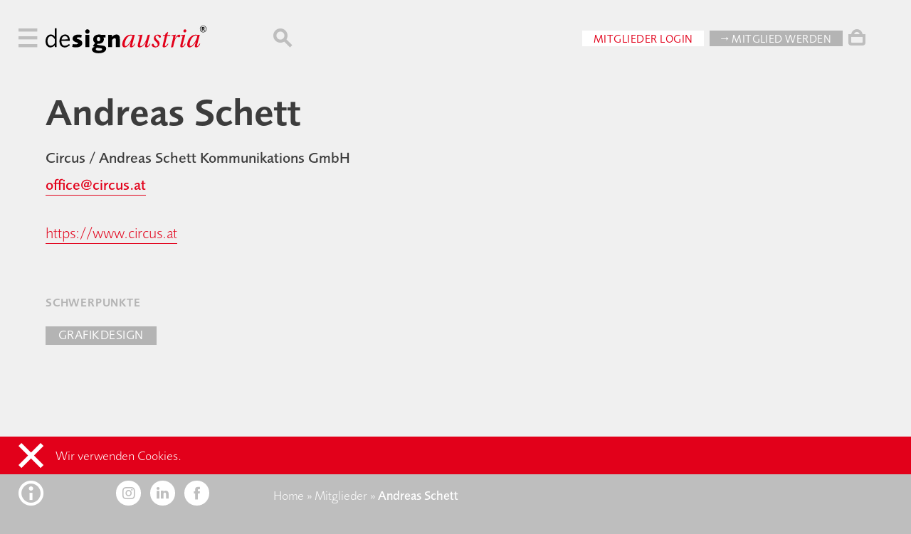

--- FILE ---
content_type: text/html; charset=UTF-8
request_url: https://www.designaustria.at/mitglied/andreas-schett/
body_size: 6144
content:
<!doctype html>
<html lang="de" class="document">

    <head>
        <meta charset="utf-8">
        <meta name="viewport" content="width=device-width, initial-scale=1">
        <meta name="author" content="Oliver Sommer | OJS.at">
        <link rel="icon" href="https://www.designaustria.at/wp-content/themes/damodern/assets/img/favicon.ico">

        <meta name='robots' content='index, follow, max-image-preview:large, max-snippet:-1, max-video-preview:-1' />

	<title>Andreas Schett &#171; designaustria</title>
	<link rel="canonical" href="https://www.designaustria.at/mitglied/andreas-schett/" />
	<meta property="og:locale" content="de_DE" />
	<meta property="og:type" content="article" />
	<meta property="og:url" content="https://www.designaustria.at/mitglied/andreas-schett/" />
	<meta property="og:site_name" content="designaustria" />
	<meta property="article:publisher" content="https://www.facebook.com/designaustria" />
	<meta property="og:image" content="https://www.designaustria.at/wp-content/uploads/schrag_wedesignaustria-freude-cmyk-3.jpg" />
	<meta property="og:image:width" content="360" />
	<meta property="og:image:height" content="360" />
	<meta property="og:image:type" content="image/jpeg" />
	<meta name="twitter:card" content="summary_large_image" />
	<meta name="twitter:site" content="@designaustria" />
	<script type="application/ld+json" class="yoast-schema-graph">{"@context":"https://schema.org","@graph":[{"@type":["WebPage","ProfilePage"],"@id":"https://www.designaustria.at/mitglied/andreas-schett/","url":"https://www.designaustria.at/mitglied/andreas-schett/","name":"Andreas Schett &#171; designaustria","isPartOf":{"@id":"https://www.designaustria.at/#website"},"datePublished":"2022-02-08T09:17:58+00:00","breadcrumb":{"@id":"https://www.designaustria.at/mitglied/andreas-schett/#breadcrumb"},"inLanguage":"de","potentialAction":[{"@type":"ReadAction","target":["https://www.designaustria.at/mitglied/andreas-schett/"]}]},{"@type":"WebSite","@id":"https://www.designaustria.at/#website","url":"https://www.designaustria.at/","name":"designaustria","description":"","publisher":{"@id":"https://www.designaustria.at/#organization"},"potentialAction":[{"@type":"SearchAction","target":{"@type":"EntryPoint","urlTemplate":"https://www.designaustria.at/?s={search_term_string}"},"query-input":{"@type":"PropertyValueSpecification","valueRequired":true,"valueName":"search_term_string"}}],"inLanguage":"de"},{"@type":"Organization","@id":"https://www.designaustria.at/#organization","name":"designaustria","url":"https://www.designaustria.at/","logo":{"@type":"ImageObject","inLanguage":"de","@id":"https://www.designaustria.at/#/schema/logo/image/","url":"https://www.designaustria.at/wp-content/uploads/designaustria_Logo_mit.jpg","contentUrl":"https://www.designaustria.at/wp-content/uploads/designaustria_Logo_mit.jpg","width":1270,"height":302,"caption":"designaustria"},"image":{"@id":"https://www.designaustria.at/#/schema/logo/image/"},"sameAs":["https://www.facebook.com/designaustria","https://x.com/designaustria","https://www.instagram.com/designaustria","https://www.linkedin.com/company/designaustria-–-knowledge-centre-&amp;-interest-organization/"],"mainEntityOfPage":{"@id":"https://www.designaustria.at/mitglied/andreas-schett/"}}]}</script>


<link rel='stylesheet' id='wc-stripe-blocks-checkout-style-css' href='https://www.designaustria.at/wp-content/plugins/woocommerce-gateway-stripe/build/upe_blocks.css?ver=391b2d5acc3d3d8a40080f40b4dc3a17' type='text/css' media='all' />
<link rel='stylesheet' id='editorskit-frontend-css' href='https://www.designaustria.at/wp-content/plugins/block-options/build/style.build.css?ver=new' type='text/css' media='all' />
<style id='classic-theme-styles-inline-css' type='text/css'>
/*! This file is auto-generated */
.wp-block-button__link{color:#fff;background-color:#32373c;border-radius:9999px;box-shadow:none;text-decoration:none;padding:calc(.667em + 2px) calc(1.333em + 2px);font-size:1.125em}.wp-block-file__button{background:#32373c;color:#fff;text-decoration:none}
</style>
<style id='global-styles-inline-css' type='text/css'>
:root{--wp--preset--aspect-ratio--square: 1;--wp--preset--aspect-ratio--4-3: 4/3;--wp--preset--aspect-ratio--3-4: 3/4;--wp--preset--aspect-ratio--3-2: 3/2;--wp--preset--aspect-ratio--2-3: 2/3;--wp--preset--aspect-ratio--16-9: 16/9;--wp--preset--aspect-ratio--9-16: 9/16;--wp--preset--color--black: #000000;--wp--preset--color--cyan-bluish-gray: #abb8c3;--wp--preset--color--white: #ffffff;--wp--preset--color--pale-pink: #f78da7;--wp--preset--color--vivid-red: #cf2e2e;--wp--preset--color--luminous-vivid-orange: #ff6900;--wp--preset--color--luminous-vivid-amber: #fcb900;--wp--preset--color--light-green-cyan: #7bdcb5;--wp--preset--color--vivid-green-cyan: #00d084;--wp--preset--color--pale-cyan-blue: #8ed1fc;--wp--preset--color--vivid-cyan-blue: #0693e3;--wp--preset--color--vivid-purple: #9b51e0;--wp--preset--gradient--vivid-cyan-blue-to-vivid-purple: linear-gradient(135deg,rgba(6,147,227,1) 0%,rgb(155,81,224) 100%);--wp--preset--gradient--light-green-cyan-to-vivid-green-cyan: linear-gradient(135deg,rgb(122,220,180) 0%,rgb(0,208,130) 100%);--wp--preset--gradient--luminous-vivid-amber-to-luminous-vivid-orange: linear-gradient(135deg,rgba(252,185,0,1) 0%,rgba(255,105,0,1) 100%);--wp--preset--gradient--luminous-vivid-orange-to-vivid-red: linear-gradient(135deg,rgba(255,105,0,1) 0%,rgb(207,46,46) 100%);--wp--preset--gradient--very-light-gray-to-cyan-bluish-gray: linear-gradient(135deg,rgb(238,238,238) 0%,rgb(169,184,195) 100%);--wp--preset--gradient--cool-to-warm-spectrum: linear-gradient(135deg,rgb(74,234,220) 0%,rgb(151,120,209) 20%,rgb(207,42,186) 40%,rgb(238,44,130) 60%,rgb(251,105,98) 80%,rgb(254,248,76) 100%);--wp--preset--gradient--blush-light-purple: linear-gradient(135deg,rgb(255,206,236) 0%,rgb(152,150,240) 100%);--wp--preset--gradient--blush-bordeaux: linear-gradient(135deg,rgb(254,205,165) 0%,rgb(254,45,45) 50%,rgb(107,0,62) 100%);--wp--preset--gradient--luminous-dusk: linear-gradient(135deg,rgb(255,203,112) 0%,rgb(199,81,192) 50%,rgb(65,88,208) 100%);--wp--preset--gradient--pale-ocean: linear-gradient(135deg,rgb(255,245,203) 0%,rgb(182,227,212) 50%,rgb(51,167,181) 100%);--wp--preset--gradient--electric-grass: linear-gradient(135deg,rgb(202,248,128) 0%,rgb(113,206,126) 100%);--wp--preset--gradient--midnight: linear-gradient(135deg,rgb(2,3,129) 0%,rgb(40,116,252) 100%);--wp--preset--font-size--small: 13px;--wp--preset--font-size--medium: 24px;--wp--preset--font-size--large: 36px;--wp--preset--font-size--x-large: 42px;--wp--preset--font-size--regular: 16px;--wp--preset--font-family--inter: "Inter", sans-serif;--wp--preset--font-family--cardo: Cardo;--wp--preset--spacing--20: 0.44rem;--wp--preset--spacing--30: 0.67rem;--wp--preset--spacing--40: 1rem;--wp--preset--spacing--50: 1.5rem;--wp--preset--spacing--60: 2.25rem;--wp--preset--spacing--70: 3.38rem;--wp--preset--spacing--80: 5.06rem;--wp--preset--shadow--natural: 6px 6px 9px rgba(0, 0, 0, 0.2);--wp--preset--shadow--deep: 12px 12px 50px rgba(0, 0, 0, 0.4);--wp--preset--shadow--sharp: 6px 6px 0px rgba(0, 0, 0, 0.2);--wp--preset--shadow--outlined: 6px 6px 0px -3px rgba(255, 255, 255, 1), 6px 6px rgba(0, 0, 0, 1);--wp--preset--shadow--crisp: 6px 6px 0px rgba(0, 0, 0, 1);}:where(.is-layout-flex){gap: 0.5em;}:where(.is-layout-grid){gap: 0.5em;}body .is-layout-flex{display: flex;}.is-layout-flex{flex-wrap: wrap;align-items: center;}.is-layout-flex > :is(*, div){margin: 0;}body .is-layout-grid{display: grid;}.is-layout-grid > :is(*, div){margin: 0;}:where(.wp-block-columns.is-layout-flex){gap: 2em;}:where(.wp-block-columns.is-layout-grid){gap: 2em;}:where(.wp-block-post-template.is-layout-flex){gap: 1.25em;}:where(.wp-block-post-template.is-layout-grid){gap: 1.25em;}.has-black-color{color: var(--wp--preset--color--black) !important;}.has-cyan-bluish-gray-color{color: var(--wp--preset--color--cyan-bluish-gray) !important;}.has-white-color{color: var(--wp--preset--color--white) !important;}.has-pale-pink-color{color: var(--wp--preset--color--pale-pink) !important;}.has-vivid-red-color{color: var(--wp--preset--color--vivid-red) !important;}.has-luminous-vivid-orange-color{color: var(--wp--preset--color--luminous-vivid-orange) !important;}.has-luminous-vivid-amber-color{color: var(--wp--preset--color--luminous-vivid-amber) !important;}.has-light-green-cyan-color{color: var(--wp--preset--color--light-green-cyan) !important;}.has-vivid-green-cyan-color{color: var(--wp--preset--color--vivid-green-cyan) !important;}.has-pale-cyan-blue-color{color: var(--wp--preset--color--pale-cyan-blue) !important;}.has-vivid-cyan-blue-color{color: var(--wp--preset--color--vivid-cyan-blue) !important;}.has-vivid-purple-color{color: var(--wp--preset--color--vivid-purple) !important;}.has-black-background-color{background-color: var(--wp--preset--color--black) !important;}.has-cyan-bluish-gray-background-color{background-color: var(--wp--preset--color--cyan-bluish-gray) !important;}.has-white-background-color{background-color: var(--wp--preset--color--white) !important;}.has-pale-pink-background-color{background-color: var(--wp--preset--color--pale-pink) !important;}.has-vivid-red-background-color{background-color: var(--wp--preset--color--vivid-red) !important;}.has-luminous-vivid-orange-background-color{background-color: var(--wp--preset--color--luminous-vivid-orange) !important;}.has-luminous-vivid-amber-background-color{background-color: var(--wp--preset--color--luminous-vivid-amber) !important;}.has-light-green-cyan-background-color{background-color: var(--wp--preset--color--light-green-cyan) !important;}.has-vivid-green-cyan-background-color{background-color: var(--wp--preset--color--vivid-green-cyan) !important;}.has-pale-cyan-blue-background-color{background-color: var(--wp--preset--color--pale-cyan-blue) !important;}.has-vivid-cyan-blue-background-color{background-color: var(--wp--preset--color--vivid-cyan-blue) !important;}.has-vivid-purple-background-color{background-color: var(--wp--preset--color--vivid-purple) !important;}.has-black-border-color{border-color: var(--wp--preset--color--black) !important;}.has-cyan-bluish-gray-border-color{border-color: var(--wp--preset--color--cyan-bluish-gray) !important;}.has-white-border-color{border-color: var(--wp--preset--color--white) !important;}.has-pale-pink-border-color{border-color: var(--wp--preset--color--pale-pink) !important;}.has-vivid-red-border-color{border-color: var(--wp--preset--color--vivid-red) !important;}.has-luminous-vivid-orange-border-color{border-color: var(--wp--preset--color--luminous-vivid-orange) !important;}.has-luminous-vivid-amber-border-color{border-color: var(--wp--preset--color--luminous-vivid-amber) !important;}.has-light-green-cyan-border-color{border-color: var(--wp--preset--color--light-green-cyan) !important;}.has-vivid-green-cyan-border-color{border-color: var(--wp--preset--color--vivid-green-cyan) !important;}.has-pale-cyan-blue-border-color{border-color: var(--wp--preset--color--pale-cyan-blue) !important;}.has-vivid-cyan-blue-border-color{border-color: var(--wp--preset--color--vivid-cyan-blue) !important;}.has-vivid-purple-border-color{border-color: var(--wp--preset--color--vivid-purple) !important;}.has-vivid-cyan-blue-to-vivid-purple-gradient-background{background: var(--wp--preset--gradient--vivid-cyan-blue-to-vivid-purple) !important;}.has-light-green-cyan-to-vivid-green-cyan-gradient-background{background: var(--wp--preset--gradient--light-green-cyan-to-vivid-green-cyan) !important;}.has-luminous-vivid-amber-to-luminous-vivid-orange-gradient-background{background: var(--wp--preset--gradient--luminous-vivid-amber-to-luminous-vivid-orange) !important;}.has-luminous-vivid-orange-to-vivid-red-gradient-background{background: var(--wp--preset--gradient--luminous-vivid-orange-to-vivid-red) !important;}.has-very-light-gray-to-cyan-bluish-gray-gradient-background{background: var(--wp--preset--gradient--very-light-gray-to-cyan-bluish-gray) !important;}.has-cool-to-warm-spectrum-gradient-background{background: var(--wp--preset--gradient--cool-to-warm-spectrum) !important;}.has-blush-light-purple-gradient-background{background: var(--wp--preset--gradient--blush-light-purple) !important;}.has-blush-bordeaux-gradient-background{background: var(--wp--preset--gradient--blush-bordeaux) !important;}.has-luminous-dusk-gradient-background{background: var(--wp--preset--gradient--luminous-dusk) !important;}.has-pale-ocean-gradient-background{background: var(--wp--preset--gradient--pale-ocean) !important;}.has-electric-grass-gradient-background{background: var(--wp--preset--gradient--electric-grass) !important;}.has-midnight-gradient-background{background: var(--wp--preset--gradient--midnight) !important;}.has-small-font-size{font-size: var(--wp--preset--font-size--small) !important;}.has-medium-font-size{font-size: var(--wp--preset--font-size--medium) !important;}.has-large-font-size{font-size: var(--wp--preset--font-size--large) !important;}.has-x-large-font-size{font-size: var(--wp--preset--font-size--x-large) !important;}
:where(.wp-block-post-template.is-layout-flex){gap: 1.25em;}:where(.wp-block-post-template.is-layout-grid){gap: 1.25em;}
:where(.wp-block-columns.is-layout-flex){gap: 2em;}:where(.wp-block-columns.is-layout-grid){gap: 2em;}
:root :where(.wp-block-pullquote){font-size: 1.5em;line-height: 1.6;}
</style>
<link rel='stylesheet' id='woocommerce-layout-css' href='https://www.designaustria.at/wp-content/plugins/woocommerce/assets/css/woocommerce-layout.css?ver=9.2.1' type='text/css' media='all' />
<link rel='stylesheet' id='woocommerce-smallscreen-css' href='https://www.designaustria.at/wp-content/plugins/woocommerce/assets/css/woocommerce-smallscreen.css?ver=9.2.1' type='text/css' media='only screen and (max-width: 768px)' />
<style id='woocommerce-inline-inline-css' type='text/css'>
.woocommerce form .form-row .required { visibility: visible; }
</style>
<script type="text/javascript" id="jquery-dependency-error-js-after">
/* <![CDATA[ */
console.error( "Payment gateway with handle 'wc-stripe-blocks-integration' has been deactivated in Cart and Checkout blocks because its dependency 'jquery' is not registered. Read the docs about registering assets for payment methods: https://github.com/woocommerce/woocommerce-blocks/blob/060f63c04f0f34f645200b5d4da9212125c49177/docs/third-party-developers/extensibility/checkout-payment-methods/payment-method-integration.md#registering-assets" );
/* ]]> */
</script>
<link rel="https://api.w.org/" href="https://www.designaustria.at/wp-json/" /><link rel="alternate" title="JSON" type="application/json" href="https://www.designaustria.at/wp-json/wp/v2/member/29981" />	<noscript><style>.woocommerce-product-gallery{ opacity: 1 !important; }</style></noscript>
	<style id='wp-fonts-local' type='text/css'>
@font-face{font-family:Inter;font-style:normal;font-weight:300 900;font-display:fallback;src:url('https://www.designaustria.at/wp-content/plugins/woocommerce/assets/fonts/Inter-VariableFont_slnt,wght.woff2') format('woff2');font-stretch:normal;}
@font-face{font-family:Cardo;font-style:normal;font-weight:400;font-display:fallback;src:url('https://www.designaustria.at/wp-content/plugins/woocommerce/assets/fonts/cardo_normal_400.woff2') format('woff2');}
</style>

                <link rel="stylesheet" href="https://www.designaustria.at/wp-content/themes/damodern/assets/css/all.css?1728296513">
                        
                <script src="https://www.designaustria.at/wp-content/themes/damodern/assets/js/all.js?1728296513"></script>  
        		
				
				     
				
    </head>
    
    <body>
        
        <div class="burger">
	        <i class="icon-nav"></i>
			<i class="icon-close hidden"></i>
		</div>
		<div class="sider hide-desktop"><i>…</i></div>	
		<!-- <div class="membinger hide-desktop"><a href="/mitglied-werden"><i class="icon-xteam"></i></a></div> -->
        <div class="membinger hide-desktop"><i class="icon-xteam"></i></div>
                
        <nav>
        	<div class="menu-hauptmenue-container"><ul id="menu-hauptmenue" class="menu"><li id="menu-item-15404" class="menu-item menu-item-type-post_type menu-item-object-page menu-item-15404"><a href="https://www.designaustria.at/info/">designaustria</a></li>
<li id="menu-item-15045" class="menu-item menu-item-type-post_type menu-item-object-page menu-item-15045"><a href="https://www.designaustria.at/mitglieder/">Mitglieder</a></li>
<li id="menu-item-16047" class="menu-item menu-item-type-post_type menu-item-object-page menu-item-16047"><a href="https://www.designaustria.at/service/">Service</a></li>
<li id="menu-item-15052" class="menu-item menu-item-type-post_type menu-item-object-page menu-item-15052"><a href="https://www.designaustria.at/programm/">Programm</a></li>
<li id="menu-item-16724" class="menu-item menu-item-type-custom menu-item-object-custom menu-item-16724"><a href="https://www.designaustria.at/publikationen#326">Publikationen</a></li>
<li id="menu-item-784" class="menu-item menu-item-type-post_type menu-item-object-page menu-item-784"><a href="https://www.designaustria.at/wettbewerbe/">Wettbewerbe</a></li>
<li id="menu-item-156" class="menu-item menu-item-type-post_type menu-item-object-page menu-item-156"><a href="https://www.designaustria.at/expertscluster/">ExpertsCluster</a></li>
<li id="menu-item-155" class="menu-item menu-item-type-post_type menu-item-object-page menu-item-155"><a href="https://www.designaustria.at/partner/">Partner</a></li>
<li id="menu-item-40146" class="menu-item menu-item-type-post_type menu-item-object-page menu-item-40146"><a href="https://www.designaustria.at/kontakt/">Kontakt</a></li>
</ul></div>        </nav>

        <main>
	        
            <header>
                <aside >                    
					<a href="/" class="logo-link">
						<svg class="logo" viewBox="0 0 150 25">
							<use xlink:href="https://www.designaustria.at/wp-content/themes/damodern/assets/img/logo.svg#de" class="de"></use>
							<use xlink:href="https://www.designaustria.at/wp-content/themes/damodern/assets/img/logo.svg#sign" class="sign"></use>
							<use xlink:href="https://www.designaustria.at/wp-content/themes/damodern/assets/img/logo.svg#austria" class="austria"></use>
						</svg>
					</a>
                </aside>
                
                <div> 
	                                   
	                    <i class="icon-search"></i>	                                 
                    	                  
                    <div class="user-actions hide-mobile"> 

                    <a href="/wp-login.php" class="button white">Mitglieder Login</a><a href="/mitglied-werden" class="button grey">→ Mitglied werden</a>                    </div>
                    						<a href="/warenkorb" class="cart hide-mobile"><i class="icon-cart"></i><div class="products hidden">0</div></a>
						<div class="added hide-mobile">zum Warenkorb hinzugefügt</div>
                                    </div>
            </header>

            <div class="mobile-login hide-desktop">
                <a href="/wp-login.php" class="button red">Mitglieder Login</a><a href="/mitglied-werden" class="button grey">→ Mitglied werden</a>            </div>


            <a class="mobile-cart hide-desktop" href="/warenkorb">
                <div class="mobile-products">0</div>
                <i class="icon-cart"></i>
            </a>
            
                        

<div class="content">

	<section class="member">
	    <div class="head">
			
			<h5>
				                                    			</h5>
			
			        	    <div class="status">
        	            	    </div>
    	    	    </div>
    	
	    <h1>
		    Andreas  Schett		    		</h1> 
       			

	    <div class="profile">	    
    	    <div class="portrait">
                
                            	  
    	    </div>
    	    
            	    
    	   
           <div class="contacts">
	           	               <div class="contact-item"><strong>Circus / Andreas Schett Kommunikations GmbH</strong></div>
			   	           	

                                   <div class="contact-item">
    	               <a href="mailto:office@circus.at"><strong>office@circus.at</strong></a>
                    </div>
                			   
			   						   
											   	           
			   															                  
                   	               		               		            <br>		           
    		            <a href="https://www.circus.at" target="_blank">https://www.circus.at</a>
        		          			                      
    	           <div class="online">
    				       						    				       	           </div>
	           	                          
           </div>
                   
	    </div>
    	    
	    		
			    
	    	    
    	        	    
    					    
    			<h5>Schwerpunkte</h5>	   				    
    			<div class="expertise">
					<div class="cats">
													<a href="https://www.designaustria.at/schwerpunkt/design/grafikdesign/" class="button grey">Grafikdesign</a>
											</div>
					<div class="about">
																	</div>				
	    		</div> 				
    						
				    
	    		
	    		
	</section>
</div>


            <footer>

	            <aside>
					<div class="opener">
						<i class="icon-info"></i>
						<i class="icon-close hidden"></i>
					</div>
					<span class="social-contact">						
						<a class="button rounded white" href="https://www.instagram.com/designaustria" target="_blank"><i class="icon-instagram"></i></a>
						<a class="button rounded white" href="https://www.linkedin.com/company/designaustria-%E2%80%93-knowledge-centre-&-interest-organization/" target="_blank"><i class="icon-linkedin"></i></a>
						<a class="button rounded white" href="https://www.facebook.com/designaustria" target="_blank"><i class="icon-facebook"></i></a>						
					</span>
	            </aside>
	            
	            <div>	            	            	                  	            
    	            <div class="legal">       	                	            
        	            <div class="breadcrumbs hide-mobile"><span><span><a href="https://www.designaustria.at/">Home</a></span> » <span><a href="https://www.designaustria.at/mitglieder/">Mitglieder</a></span> » <span><strong>Andreas  Schett</strong></span></span></div>	        	            
                        <ul id="menu-kontaktmenue" class="menu"><li id="menu-item-161" class="menu-item menu-item-type-post_type menu-item-object-page menu-item-161"><a href="https://www.designaustria.at/kontakt/">Kontakt</a></li>
<li id="menu-item-15473" class="menu-item menu-item-type-post_type menu-item-object-page menu-item-15473"><a href="https://www.designaustria.at/faq/">FAQ</a></li>
<li id="menu-item-160" class="menu-item menu-item-type-post_type menu-item-object-page menu-item-160"><a href="https://www.designaustria.at/presse/">Presse</a></li>
<li id="menu-item-132" class="menu-item menu-item-type-post_type menu-item-object-page menu-item-privacy-policy menu-item-132"><a rel="privacy-policy" href="https://www.designaustria.at/datenschutz/">Datenschutz</a></li>
<li id="menu-item-92" class="menu-item menu-item-type-post_type menu-item-object-page menu-item-92"><a href="https://www.designaustria.at/impressum/">Impressum</a></li>
<li id="menu-item-33405" class="menu-item menu-item-type-post_type menu-item-object-page menu-item-33405"><a href="https://www.designaustria.at/agb-webshop-designaustria/">AGB Webshop</a></li>
</ul>        				<!-- wp:paragraph {"className":"card"} -->
<p class="card"><strong>designaustria</strong><br>Wissenszentrum und Interessenvertretung<br>im designforum / MuseumsQuartier<br>Museumsplatz 1, Hof 7, 1070 Wien<br>T +43-1-524 49 49-0<br>E service@designaustria.at</p>
<!-- /wp:paragraph -->        					                        
    	            </div>
    	            <div class="lang">
	    	            <a class="button rounded white scale"><span>A</span><span>A</span></a>	
    	                <a class="button rounded contrast"></a>	    	            
    	                <a class="button rounded active" href="https://www.designaustria.at/mitglied/andreas-schett/">at</a>
    	                <a class="button rounded " href="https://www.designaustria.at/mitglied/andreas-schett/">en</a>     	            
    	            </div>   
    	            
	            </div>	            
               
            </footer>
		</main>

		<div class="cookie hidden"><i class="icon-close"></i>Wir verwenden Cookies.</div>
		<!--div class="cookie test"></div-->
        <div class="search" data-endpoint="https://www.designaustria.at/wp-json/wp/v2/search">
    <div class="header">
        <i class="icon-close"></i>
        <div class="input">	
	        <span v-model="query" contenteditable @input="search"></span>   
        </div>
        <!--i class="search-submit-icon"></i-->
    </div>	        
    <div class="results">
		<template v-if="members.length > 0">
		<div>	        
	        <aside>Mitglieder</aside>
            <ul class="members">
                <template v-for="member in members">
                    <li>  	                        
				   		<figure>			   		    
				   			<a class="member-icon" v-bind:href="member.url">
    	    			   	    <img v-if="member.avatar" v-bind:src="member.avatar">
                                <div v-if="member.initials" class="initials">{{member.initials}}</div>				   			
	    			   		</a>
				   			<figcaption>{{member.name}}</figcaption>
				   		</figure>
                    </li>
                </template>
            </ul> 
		</div>
		</template>                           				
		
		<template v-if="events.length > 0">
		<div>	        
	        <aside>Programm</aside>
	        <div class="grid">
                <ul>
                    <template v-for="event in events">
                        <li>  
                            <a v-bind:href="event.url">
	                            <figure class="is-style-polaroid">
	                            	<img v-if="event.da_image" v-bind:src="event.da_image">
									<figcaption>
										<p v-html="event.title"></p>
									</figcaption>
	                            </figure>
	                        </a>
                        </li>
                    </template>
                </ul> 
	        </div>
		</div>
		</template>  
		
		<template v-if="pubs.length > 0">
		<div>	        
	        <aside>Publikationen</aside>
	        <div class="grid">
                <ul>
                    <template v-for="pub in pubs">
                        <li>  
                            <a v-bind:href="pub.url">
	                            <figure class="is-style-polaroid">
		                            <img v-bind:src="pub.da_image">
									<figcaption>
										<p v-html="pub.title"></p>
									</figcaption>
	                            </figure>
	                        </a>
                        </li>
                    </template>
                </ul> 
	        </div>
		</div>
		</template>   				 
		
		<template v-if="pages.length > 0">
		<div>	        
	        <aside>Sonstiges</aside>
            <ul class="misc">
                <template v-for="page in pages">
                    <li><a v-bind:href="page.url">{{page.title}}</a></li>
                </template>
            </ul> 
		</div>
		</template>   
		
		<template v-if="notfound === true">
			<div class="notfound">Keine Treffer</div>
		</template>   		
						
    </div>
    <div class="loader centered" v-if="loading === true">
        <div></div>
        <div></div>
        <div></div>
        <div></div>
    </div> 	        
</div>     
    </body>
    <link rel='stylesheet' id='wc-blocks-style-css' href='https://www.designaustria.at/wp-content/plugins/woocommerce/assets/client/blocks/wc-blocks.css?ver=wc-9.2.1' type='text/css' media='all' />
<script type="text/javascript" src="https://www.designaustria.at/wp-content/plugins/woocommerce/assets/js/sourcebuster/sourcebuster.min.js?ver=9.2.1" id="sourcebuster-js-js"></script>
<script type="text/javascript" id="wc-order-attribution-js-extra">
/* <![CDATA[ */
var wc_order_attribution = {"params":{"lifetime":1.0e-5,"session":30,"base64":false,"ajaxurl":"https:\/\/www.designaustria.at\/wp-admin\/admin-ajax.php","prefix":"wc_order_attribution_","allowTracking":true},"fields":{"source_type":"current.typ","referrer":"current_add.rf","utm_campaign":"current.cmp","utm_source":"current.src","utm_medium":"current.mdm","utm_content":"current.cnt","utm_id":"current.id","utm_term":"current.trm","utm_source_platform":"current.plt","utm_creative_format":"current.fmt","utm_marketing_tactic":"current.tct","session_entry":"current_add.ep","session_start_time":"current_add.fd","session_pages":"session.pgs","session_count":"udata.vst","user_agent":"udata.uag"}};
/* ]]> */
</script>
<script type="text/javascript" src="https://www.designaustria.at/wp-content/plugins/woocommerce/assets/js/frontend/order-attribution.min.js?ver=9.2.1" id="wc-order-attribution-js"></script>
	
	<script>
	var _paq = window._paq = window._paq || [];
	_paq.push(['trackPageView']);
	_paq.push(['enableLinkTracking']);
	(function() {
		var u="https://da.statistics.icu/";
		_paq.push(['setTrackerUrl', u+'matomo.php']);
		_paq.push(['setSiteId', '1']);
		var d=document, g=d.createElement('script'), s=d.getElementsByTagName('script')[0];
		g.async=true; g.src=u+'matomo.js'; s.parentNode.insertBefore(g,s);
	})();
	</script>
	
</html>

--- FILE ---
content_type: image/svg+xml
request_url: https://www.designaustria.at/wp-content/themes/damodern/assets/img/logo.svg
body_size: 2933
content:
<!DOCTYPE svg PUBLIC "-//W3C//DTD SVG 1.1//EN" "http://www.w3.org/Graphics/SVG/1.1/DTD/svg11.dtd">
<svg id="logo" viewBox="0 0 150 25" version="1.1" xmlns="http://www.w3.org/2000/svg" xmlns:xlink="http://www.w3.org/1999/xlink" xml:space="preserve">
    <g id="de">
        <path class="d" d="M8.478,15.821c-0.973,1.401-2.351,2.28-3.657,2.28c-1.876,0-3.064-1.64-3.064-4.228c0-2.494,1.307-4.346,3.088-4.346
            c1.353,0,2.564,0.926,3.633,2.755V15.821z M10.093,19.407V2.475H8.478v7.575c-0.997-1.4-2.113-2.042-3.633-2.042
            C2.019,8.008,0,10.549,0,14.136c0,3.324,1.781,5.557,4.441,5.557c1.425,0,2.826-0.689,4.037-1.947v1.662H10.093z"/>
        <path class="e" d="M20.442,12.378l-5.77,0.119c0.308-1.877,1.543-3.088,3.111-3.088C19.374,9.409,20.395,10.549,20.442,12.378 M22.342,17.578
            l-0.783-1.021c-0.879,0.617-1.141,0.784-1.663,1.045c-0.689,0.356-1.496,0.546-2.208,0.546c-1.972,0-3.136-1.52-3.136-4.061v-0.356
            h7.624v-0.522c0-3.301-1.52-5.201-4.227-5.201c-3.016,0-5.225,2.541-5.225,6.056c0,3.396,1.876,5.629,4.75,5.629
            c1.211,0,2.303-0.355,3.633-1.188C21.725,18.125,21.915,18.006,22.342,17.578"/>
    </g>
    <g id="sign">
        <path class="s" d="M33.633,15.811c0-0.848-0.343-1.695-0.939-2.222c-0.459-0.413-1.008-0.733-1.604-0.962
            c-0.183-0.069-0.779-0.275-1.787-0.643c-0.481-0.16-0.733-0.389-0.733-0.664c0-0.459,0.665-0.732,1.902-0.732
            c0.618,0,1.351,0.091,2.222,0.252l0.504-2.383c-1.077-0.253-2.177-0.366-3.208-0.366c-3.115,0-5.2,1.442-5.2,3.596
            c0,0.825,0.366,1.65,1.008,2.177c0.71,0.618,1.26,0.87,3.253,1.558c0.458,0.161,0.687,0.344,0.687,0.619
            c0,0.55-0.801,0.824-2.313,0.824c-0.711,0-1.421-0.046-2.475-0.207l-0.572,2.567c1.168,0.274,2.405,0.412,3.528,0.412
            C31.457,19.637,33.633,18.193,33.633,15.811"/>
        <path class="i" d="M40.161,8.365h-3.643v11.043h3.643V8.365z M40.344,5.295c0-1.1-0.916-1.993-2.016-1.993s-1.993,0.894-1.993,1.993
            c0,1.123,0.893,2.016,1.993,2.016S40.344,6.418,40.344,5.295"/>
        <path class="g" d="M51.843,21.264c0,0.801-1.123,1.351-2.82,1.351c-1.809,0-3-0.55-3-1.42c0-0.596,0.434-1.008,1.352-1.26
            c0.711,0.16,0.939,0.206,1.834,0.32c1.512,0.184,1.717,0.229,2.061,0.344C51.659,20.714,51.843,20.942,51.843,21.264
             M50.101,12.282c0,1.122-0.574,1.833-1.512,1.833c-0.939,0-1.535-0.848-1.535-2.131c0-1.077,0.596-1.787,1.467-1.787
            C49.481,10.197,50.101,11.022,50.101,12.282 M55.554,20.668c0-1.49-1.1-2.384-3.232-2.658l-2.268-0.297
            c-1.51-0.207-1.9-0.276-3-0.597c0.184-0.206,0.252-0.298,0.344-0.459l0.16-0.251l0.092-0.114c0.596,0.046,0.754,0.068,1.053,0.068
            c2.705,0,4.742-1.694,4.742-3.918c0-0.802-0.068-1.077-0.504-1.648h1.947v-2.43h-3.871c-0.846-0.273-1.191-0.319-2.107-0.319
            c-3.07,0-5.292,1.809-5.292,4.352c0,1.329,0.572,2.36,1.812,3.231l-0.209,0.273c-0.457,0.619-0.549,0.756-1.259,1.673
            c-0.321,0.39-0.413,0.551-0.413,0.71c0,0.252,0.138,0.413,0.574,0.573c0.388,0.16,0.527,0.184,0.961,0.275
            c-1.604,0.274-2.542,1.168-2.542,2.451c0,2.016,2.427,3.345,6.162,3.345C52.806,24.929,55.554,23.211,55.554,20.668"/>
        <path class="n" d="M68.083,19.407v-6.85c0-2.039-0.207-2.956-0.803-3.62c-0.504-0.573-1.352-0.916-2.268-0.916
            c-1.398,0-2.955,0.756-4.146,2.039V8.364h-3.504v11.043h3.641v-6.575c0.732-0.825,1.742-1.442,2.383-1.442
            c0.572,0,0.939,0.389,0.986,1.053c0.023,0.275,0.045,0.894,0.045,1.261v5.704H68.083z"/>
        <path class="copy" d="M144.335,1.869h-0.275v0.896h0.248c0.389,0,0.596-0.164,0.596-0.482C144.903,1.989,144.739,1.869,144.335,1.869
             M145.144,4.719l-0.619-1.188l-0.035-0.069c-0.061-0.112-0.164-0.181-0.311-0.181h-0.119v1.438h-0.861V1.335h1.17
            c0.217,0,0.381,0.009,0.525,0.026c0.543,0.06,0.887,0.396,0.887,0.852c0,0.371-0.291,0.715-0.697,0.836l-0.043,0.009l0.025,0.009
            c0.096,0.033,0.227,0.146,0.277,0.24l0.783,1.412H145.144z M144.489,0.379c-1.473,0-2.67,1.197-2.67,2.661
            c0,1.473,1.197,2.67,2.67,2.67s2.662-1.197,2.662-2.661C147.151,1.576,145.962,0.379,144.489,0.379 M144.489,6.089
            c-1.68,0-3.049-1.361-3.049-3.049c0-1.679,1.369-3.04,3.049-3.04s3.039,1.361,3.039,3.04
            C147.528,4.728,146.169,6.089,144.489,6.089"/>        
    </g>
    <g id="austria">
        <path class="a" d="M79.899,8.342l-0.111,0.292c-0.381-0.27-1.031-0.471-1.635-0.471c-5.33,0-7.885,5.891-7.885,8.848
            c0,1.344,0.627,2.666,2.15,2.666c2.396,0,4.479-2.778,5.779-5.063h0.045l-0.762,2.555c-0.471,1.59-0.225,2.509,0.986,2.509
            c1.701,0,2.955-1.523,3.719-3.226l-0.539-0.314c-0.402,0.784-1.389,2.375-2.016,2.375c-0.449,0-0.426-0.515-0.225-1.232
            l2.375-8.938H79.899z M79.563,9.439c-0.402,1.658-1.209,3.875-2.396,5.667c-1.254,1.904-2.619,3.405-3.695,3.405
            c-0.738,0-0.986-0.695-0.986-1.568c0-2.464,2.197-7.997,5.713-7.997C78.735,8.946,79.228,9.126,79.563,9.439"/>
        <path class="u" d="M93.644,8.432c-0.648,2.285-1.008,3.472-1.59,4.838c-0.986,2.262-2.934,5.242-4.793,5.242
            c-0.717,0-0.896-0.672-0.561-1.972l2.15-8.266l-0.113-0.111l-4.076,0.628l-0.135,0.537l1.389,0.111
            c0.537,0.045,0.516,0.381,0.338,1.075l-1.547,5.913c-0.471,1.792-0.291,3.249,1.502,3.249c2.148,0,4.502-2.375,5.846-4.973h0.045
            l-0.74,2.554c-0.424,1.5-0.156,2.419,1.031,2.419c1.613,0,2.955-1.546,3.74-3.204l-0.537-0.336
            c-0.449,0.762-1.434,2.375-2.062,2.375c-0.469,0-0.469-0.515-0.291-1.21l2.398-9.139L93.644,8.432z"/>
        <path class="s" d="M102.87,8.163c-2.285,0-3.629,1.478-3.629,3.293c0,1.164,0.805,2.195,1.969,3.135
            c0.965,0.762,1.547,1.747,1.547,2.621c0,1.053-0.672,1.68-1.613,1.68c-0.828,0-1.658-0.694-2.016-1.881
            c-0.133-0.426-0.336-0.673-0.717-0.673c-0.672,0-1.166,0.605-1.166,1.21c0,0.963,1.232,2.128,3.361,2.128
            c2.418,0,3.875-1.545,3.875-3.382c0-1.232-0.561-2.195-2.061-3.427c-1.344-1.099-1.59-1.837-1.59-2.464
            c0-0.718,0.559-1.456,1.389-1.456c0.74,0,1.32,0.493,1.791,1.545c0.113,0.269,0.291,0.448,0.629,0.448
            c0.445,0,1.074-0.337,1.074-1.03C105.714,9.216,104.862,8.163,102.87,8.163"/>
        <path class="t" d="M114.196,9.282l0.246-0.851h-2.846l0.762-2.665l-0.268-0.157l-2.174,1.725l-0.291,1.098h-1.814
            l-0.246,0.851h1.859l-2.018,8.198c-0.334,1.277-0.066,2.196,1.055,2.196c1.793,0,3.225-1.479,4.121-3.159l-0.492-0.381
            c-0.516,0.874-1.658,2.375-2.354,2.375c-0.471,0-0.471-0.515-0.336-1.076l1.994-8.153H114.196z"/>
        <path class="r" d="M116.856,19.407c0.381-1.456,0.807-3.27,1.166-4.569c0.805-2.935,1.926-4.86,2.775-4.86
            c0.697,0,0.854,0.56,1.568,0.56c0.561,0,1.055-0.739,1.055-1.389c0.021-0.605-0.293-0.985-1.01-0.985
            c-1.254,0-2.799,1.411-4.008,3.83h-0.045l1.008-3.719l-0.113-0.111l-3.852,0.627l-0.135,0.537l1.389,0.112
            c0.537,0.045,0.492,0.358,0.336,1.076l-2.061,9.161L116.856,19.407z"/>
        <path class="i" d="M127.804,3.393c-0.963,0-1.455,0.761-1.455,1.477c0,0.83,0.559,1.255,1.23,1.255
            c0.875,0,1.434-0.604,1.434-1.501C129.013,3.75,128.433,3.393,127.804,3.393 M123.839,8.79l-0.135,0.537l1.277,0.112
            c0.605,0.045,0.672,0.246,0.469,1.031l-1.881,7.011c-0.336,1.276-0.045,2.195,1.166,2.195c1.613,0,2.867-1.523,3.629-3.227
            l-0.539-0.312c-0.402,0.783-1.387,2.374-2.016,2.374c-0.447,0-0.426-0.516-0.223-1.232l2.441-9.005l-0.111-0.111L123.839,8.79z"/>
        <path class="a" d="M139.446,8.342l-0.113,0.292c-0.381-0.27-1.029-0.471-1.635-0.471c-5.332,0-7.885,5.891-7.885,8.848
            c0,1.344,0.629,2.666,2.152,2.666c2.396,0,4.479-2.778,5.777-5.063h0.045l-0.762,2.555c-0.471,1.59-0.225,2.509,0.986,2.509
            c1.703,0,2.957-1.523,3.719-3.226l-0.539-0.314c-0.402,0.784-1.387,2.375-2.016,2.375c-0.447,0-0.426-0.515-0.225-1.232
            l2.375-8.938H139.446z M139.11,9.439c-0.404,1.658-1.209,3.875-2.398,5.667c-1.254,1.904-2.619,3.405-3.695,3.405
            c-0.738,0-0.984-0.695-0.984-1.568c0-2.464,2.195-7.997,5.711-7.997C138.28,8.946,138.774,9.126,139.11,9.439"/>
    </g>
</svg>
